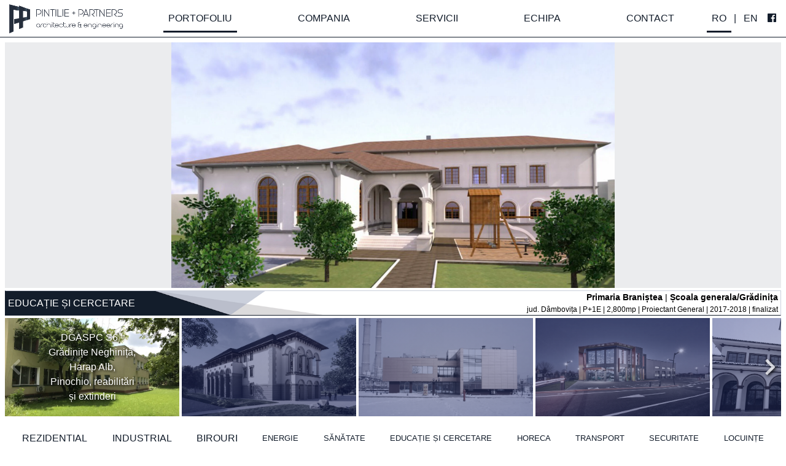

--- FILE ---
content_type: text/html; charset=UTF-8
request_url: https://ppae.ro/portfolio/education-research/branistea-gradinita/
body_size: 3132
content:
<!doctype html>
<html lang="ro">
<head>
  <title>Portofoliu</title>
  <link rel="alternate" hreflang="ro" href="/portfolio/education-research/branistea-gradinita/" />
  <link rel="alternate" hreflang="en" href="/en/portfolio/education-research/branistea-gradinita/" />

  <meta charset="utf-8">
  <meta name="viewport" content="width=device-width, initial-scale=1, shrink-to-fit=no">

  <link rel="stylesheet" type="text/css" href="https://cdn.jsdelivr.net/npm/slick-carousel@1.8.1/slick/slick.css"/>
  <link rel="stylesheet" type="text/css" href="https://cdn.jsdelivr.net/npm/slick-carousel@1.8.1/slick/slick-theme.css"/>
  <link rel="stylesheet" href="https://use.fontawesome.com/releases/v5.6.3/css/all.css" integrity="sha384-UHRtZLI+pbxtHCWp1t77Bi1L4ZtiqrqD80Kn4Z8NTSRyMA2Fd33n5dQ8lWUE00s/" crossorigin="anonymous">
  <link rel="stylesheet" href="/css/main.min.css">
  <link rel="stylesheet" href="/css/main-xtra.css?v=2">

  <link rel="apple-touch-icon" sizes="57x57" href="/assets/icons/apple-icon-57x57.png">
  <link rel="apple-touch-icon" sizes="60x60" href="/assets/icons/apple-icon-60x60.png">
  <link rel="apple-touch-icon" sizes="72x72" href="/assets/icons/apple-icon-72x72.png">
  <link rel="apple-touch-icon" sizes="76x76" href="/assets/icons/apple-icon-76x76.png">
  <link rel="apple-touch-icon" sizes="114x114" href="/assets/icons/apple-icon-114x114.png">
  <link rel="apple-touch-icon" sizes="120x120" href="/assets/icons/apple-icon-120x120.png">
  <link rel="apple-touch-icon" sizes="144x144" href="/assets/icons/apple-icon-144x144.png">
  <link rel="apple-touch-icon" sizes="152x152" href="/assets/icons/apple-icon-152x152.png">
  <link rel="apple-touch-icon" sizes="180x180" href="/assets/icons/apple-icon-180x180.png">
  <link rel="icon" type="image/png" sizes="192x192"  href="/assets/icons/android-icon-192x192.png">
  <link rel="icon" type="image/png" sizes="32x32" href="/assets/icons/favicon-32x32.png">
  <link rel="icon" type="image/png" sizes="96x96" href="/assets/icons/favicon-96x96.png">
  <link rel="icon" type="image/png" sizes="16x16" href="/assets/icons/favicon-16x16.png">
  <link rel="manifest" href="/manifest.json">
  <meta name="msapplication-TileColor" content="#ffffff">
  <meta name="msapplication-TileImage" content="/assets/icons/ms-icon-144x144.png">
  <meta name="theme-color" content="#ffffff">

<style>
.slick-slider {
  touch-action: auto !important;
}
</style>

<!-- Google Tag Manager -->
<script>(function(w,d,s,l,i){w[l]=w[l]||[];w[l].push({'gtm.start':
new Date().getTime(),event:'gtm.js'});var f=d.getElementsByTagName(s)[0],
j=d.createElement(s),dl=l!='dataLayer'?'&l='+l:'';j.async=true;j.src=
'https://www.googletagmanager.com/gtm.js?id='+i+dl;f.parentNode.insertBefore(j,f);
})(window,document,'script','dataLayer','GTM-MCP3XGJ');</script>
<!-- End Google Tag Manager -->

</head>
<body>

<!-- Google Tag Manager (noscript) -->
<noscript><iframe src="https://www.googletagmanager.com/ns.html?id=GTM-MCP3XGJ" height="0" width="0" style="display:none;visibility:hidden"></iframe></noscript>
<!-- End Google Tag Manager (noscript) -->

<nav class="navbar navbar-expand-lg navbar-light fixed-top">
<div class="container-fluid">
  <a class="navbar-brand" href="/"><img src="/assets/logo.png" alt="PPAE Logo" /></a>
  <button class="navbar-toggler navbar-toggler-right" type="button" data-toggle="collapse"
          data-target="#navbarToggler" aria-controls="navbarToggler"
          aria-expanded="false"
          aria-label="Toggle navigation">
    <span class="navbar-toggler-icon"></span>
  </button>

  <div class="collapse navbar-collapse" id="navbarToggler">
    <ul class="navbar-nav nav-fill w-100">
      <li class="nav-item active">
		<a class="nav-link" href="/portfolio/">Portofoliu</a>
      </li>
      <li class="nav-item ">
		<a class="nav-link" href="/about/">Compania</a>
      </li>
      <li class="nav-item ">
		<a class="nav-link" href="/services/">Servicii</a>
      </li>
      <li class="nav-item ">
		<a class="nav-link" href="/team/">Echipa</a>
      </li>
      <li class="nav-item ">
		<a class="nav-link" href="/contact/">Contact</a>
      </li>
	</ul>
    <ul class="navbar-nav nav-fill nav-right">
      <li class="nav-item" style="white-space:nowrap">
		<a class="nav-link active" style="display:inline-block" href="/portfolio/education-research/branistea-gradinita/">Ro</a>
		| <a class="nav-link " style="display:inline-block" href="/en/portfolio/education-research/branistea-gradinita/">En</a>
      </li>
      <li class="nav-item">
        <a class="nav-link" href="https://www.facebook.com/Pintilie.Partners/" target="_blank"><i class="fab fa-facebook"></i></a>
      </li>
    </ul>
  </div>
</div>
</nav>



<main role="main" class="container-fluid">
	<section class="active">
		<!--
		<div class="h"><div class="hc">Educație și cercetare</div><div class="hs"></div></div>
		-->
		<div class="c">

	<div class="slick-gallery slick-wide">
<div><img src="/public/images/portfolio/education-research/branistea-gradinita/1920/Branistea%20Gradinita%2001.webp" /></div>
	</div>

<div class="project-info">
	<div class="h"><div class="hc">Educație și cercetare</div><div class="hms"></div><div class="hs">
		<div>
				<div class="first">
					<strong>Primaria Braniștea</strong>
					| <strong>Școala generala/Grădinița</strong>
				</div>
				<div class="second">
					jud. Dâmbovița					| P+1E					| 2,800mp					| Proiectant General					| 2017-2018					| finalizat				</div>
		</div>
	</div>
	</div>
</div>

	<div class="slick-nav slick-wide">
			<a href="/portfolio/education-research/dgaspc6/">
			<img src="/public/images/portfolio/education-research/dgaspc6/720/Gradinita%2001.webp" alt="DGASPC S6 - Grădinițe Neghiniță, Harap Alb, Pinochio, reabilitări și extinderi" />
			<span class="info">DGASPC S6 - Grădinițe Neghiniță, Harap Alb, Pinochio, reabilitări și extinderi</span>
		</a>
			<a href="/portfolio/education-research/uaic-acvacultura/">
			<img src="/public/images/portfolio/education-research/uaic-acvacultura/720/UAIC_Potoci_1.webp" alt="Universitatea Alexandru Ioan Cuza Iasi - Centru de cercetare si transfer tehnologic in acvacultura si ecologie acvatica" />
			<span class="info">Universitatea Alexandru Ioan Cuza Iasi - Centru de cercetare si transfer tehnologic in acvacultura si ecologie acvatica</span>
		</a>
			<a href="/portfolio/education-research/cnch/">
			<img src="/public/images/portfolio/education-research/cnch/720/ICSI%2001.webp" alt="Centrul National de cercetare pentru Hidrogen si Pile de Combustie - Clădire laboratoare cercetare" />
			<span class="info">Centrul National de cercetare pentru Hidrogen si Pile de Combustie - Clădire laboratoare cercetare</span>
		</a>
			<a href="/portfolio/education-research/mtd-slatioara/">
			<img src="/public/images/portfolio/education-research/mtd-slatioara/720/01.webp" alt="MTD (Showroom) - Muzeu autoturisme romanesti" />
			<span class="info">MTD (Showroom) - Muzeu autoturisme romanesti</span>
		</a>
			<a href="/portfolio/education-research/branistea-camin/">
			<img src="/public/images/portfolio/education-research/branistea-camin/720/Camin%20Cultural%2002.webp" alt="Primaria Braniștea - Cămin Cultural" />
			<span class="info">Primaria Braniștea - Cămin Cultural</span>
		</a>
		</div>


		</div>
	</section>

</main>

<div class="container-fluid">
    <ul class="nav-footer nav nav-fill w-100">
      <li class="nav-item nav-primary">
					<a class="nav-link" href="/portfolio/residential/">Rezidențial			        </a>
      </li>
      <li class="nav-item nav-primary">
					<a class="nav-link" href="/portfolio/industrial/">Industrial			        </a>
      </li>
      <li class="nav-item nav-primary">
					<a class="nav-link" href="/portfolio/office/">Birouri			        </a>
      </li>
      <li class="nav-item ">
					<a class="nav-link" href="/portfolio/#energy">Energie			        </a>
      </li>
      <li class="nav-item ">
					<a class="nav-link" href="/portfolio/#healthcare">Sănătate			        </a>
      </li>
      <li class="nav-item ">
					<a class="nav-link" href="/portfolio/#education-research">Educație și cercetare			        </a>
      </li>
      <li class="nav-item ">
					<a class="nav-link" href="/portfolio/#horeca">HORECA			        </a>
      </li>
      <li class="nav-item ">
					<a class="nav-link" href="/portfolio/#transport">Transport			        </a>
      </li>
      <li class="nav-item ">
					<a class="nav-link" href="/portfolio/#security">Securitate			        </a>
      </li>
      <li class="nav-item ">
					<a class="nav-link" href="/portfolio/#houses">Locuințe			        </a>
      </li>
      <li class="nav-item ">
					<a class="nav-link" href="/portfolio/#agriculture">Agroalimentar			        </a>
      </li>
    </ul>
</div>

<footer>
  <div class="container-fluid">
  <small class="text-muted">
  <ul class="list-inline footer-elems">
    <li class="list-inline-item"><button class="btn btn-primary btn-small" data-toggle="modal" data-target="#emailModal" style="font-size: 12.8px; padding: 3px;">PROIECTARE@PPAE.RO</button></li>
    <li class="list-inline-item">Str. Leonida, nr. 5, Sector 2, București</li>
<!--
    <li class="list-inline-item"><a href="#">Termeni si conditii</a></li>
    <li class="list-inline-item"><a href="#">GDPR</a></li>
-->
    <li class="list-inline-item">&copy; 2018 Pintilie+Partners Architecture &amp; Engineering</li>
    </ul>
  </small>
  </div>
</footer>

<div class="modal" tabindex="-1" role="dialog" id="emailModal">
  <div class="modal-dialog modal-dialog-centered" role="document">
    <div class="modal-content">
      <div class="modal-header">
        <h5 class="modal-title">Contacteaza prin email</h5>
        <button type="button" class="close" data-dismiss="modal" aria-label="Close">
          <span aria-hidden="true">&times;</span>
        </button>
      </div>
      <div class="modal-body">
<a href="mailto:proiectare@ppae.ro" type="button" class="btn btn-primary btn-lg btn-block">Trimite email</a>
<button type="button" class="btn btn-primary btn-lg btn-block" data-copy-to-clipboard="proiectare@ppae.ro" data-copy-to-clipboard-feedback="Email copiat.">Copiaza email</button>
      </div>
      <div class="modal-footer">
        <button type="button" class="btn btn-secondary" data-dismiss="modal">Inchide</button>
      </div>
    </div>
  </div>
</div>

<!-- jQuery first, then Popper.js, then Bootstrap JS -->
<script src="https://code.jquery.com/jquery-3.3.1.min.js" crossorigin="anonymous"></script>
<script src="https://cdnjs.cloudflare.com/ajax/libs/popper.js/1.14.3/umd/popper.min.js" integrity="sha384-ZMP7rVo3mIykV+2+9J3UJ46jBk0WLaUAdn689aCwoqbBJiSnjAK/l8WvCWPIPm49" crossorigin="anonymous"></script>
<script src="https://stackpath.bootstrapcdn.com/bootstrap/4.1.3/js/bootstrap.min.js" integrity="sha384-ChfqqxuZUCnJSK3+MXmPNIyE6ZbWh2IMqE241rYiqJxyMiZ6OW/JmZQ5stwEULTy" crossorigin="anonymous"></script>
<script type="text/javascript" src="https://cdn.jsdelivr.net/npm/slick-carousel@1.8.1/slick/slick.min.js"></script>
<script type="text/javascript" src="/js/main.js"></script>


</body>
</html>
<!-- new -->


--- FILE ---
content_type: text/css
request_url: https://ppae.ro/css/main-xtra.css?v=2
body_size: 1154
content:
.slick-wide .slick-slide {
  margin-left: 4px; 
}

/* Remove spacing for project gallery slider */
.slick-gallery.slick-wide .slick-slide {
  margin-left: 0;
}

.slick-wide.slick-news .slick-slide {
  width: 284px;
  height: 160px;
}

  @media (min-width: 1704px) {
    .slick-wide.slick-news .slick-slide {
      width: 320px;
      height: 200px; } }

.news {
    margin-top: 4px;
    position: relative;
/*
    margin-left: -40px;
    margin-right: -40px;
*/
    padding-left: 40px;
/*
    padding-right: 40px;
*/
}
.news-label-left {
    line-height: 40px;
    white-space: nowrap;
    position: absolute;
    right: 100%;
    transform-origin: top right 0;
    transform: rotate( 270deg );
    text-align: center;
    margin: 0;
    display: block;
    width: 160px;
    background-color: #445267;
    color: white;
    text-transform: uppercase;
}
.news-label-right {
    line-height: 40px;
    white-space: nowrap;
    position: absolute;
    right: 0%;
    transform-origin: top right 0;
    transform: rotate( 90deg );
    text-align: center;
    margin: 0;
    display: block;
    width: 160px;
    background-color: #445267;
    color: white;
    text-transform: uppercase;
}
@media (min-width: 1704px) {
.news-label {
    width: 200px;
}
}
.news-carousel {
    margin-right: 40px;
}
@media (max-width: 576px) {
    .news-label-right {
         display: none;
    }
}
@media (max-width: 576px) {
.news-carousel {
    margin-right: 0;
}
}
@media (max-width: 576px) {
.news .slick-muted .slick-slide img {
    filter: none;
}
}

span.teaser {
    display: block;
    width: 100%;
top: 50%;
left: 50%;
transform: translateX(-50%) translateY(-50%);
    position: absolute;
    color: #fff;
    text-shadow: 2px 2px 4px #000;
    text-align: center;
    padding: 0 10px;
    max-height: 120px;
    overflow: hidden;
    text-overflow: ellipsis;
display: -webkit-box;
-webkit-line-clamp: 5;
line-clamp: 5;
-webkit-box-orient: vertical;
overflow: hidden;
z-index: 15;
}

/*
a:hover span.teaser {
	top: 0%;
}
*/

span.teaser2 {
    display: block;
    width: 100%;
    position: absolute;
    color: #121D2B;
    text-align: justify;
    /* text-shadow: 2px 2px 4px #000; */
    padding: 0 10px;
}

.news {
    border-bottom: 1px solid #131d2b;
    border-top: 1px solid #131d2b;
}

.footer-elems {
display: flex;
flex-wrap: wrap;
align-items: center;
justify-content: center;
}

/* Fix for project page slider image heights - 2025-09-29 */
.slick-gallery .slick-slide {
  height: 300px;
}

/* Advanced Aspect Ratio System - 2025-11-13 */

/* Default: landscape mode with cover */
.slick-gallery .slick-slide img {
  width: 100%;
  height: 100%;
  -o-object-fit: cover;
     object-fit: cover;
  max-height: none;
  transition: all 0.3s ease;
}

/* Portrait mode with contain */
.slick-gallery .slick-slide img.portrait {
  -o-object-fit: contain;
     object-fit: contain;
}

/* Centering and background for portrait images */
.slick-gallery .slick-slide.has-portrait {
  display: flex !important;
  align-items: center;
  justify-content: center;
  background-color: #ebecee !important;
  overflow: hidden;
}

/* Hybrid mode - letterbox for extreme aspect ratios */
.slick-gallery .slick-slide.has-letterbox {
  display: flex !important;
  align-items: center;
  justify-content: center;
  background-color: #ebecee !important;
  overflow: hidden;
}

/* Ensure cloned slides also get the background */
.slick-gallery .slick-cloned.has-portrait,
.slick-gallery .slick-cloned.has-letterbox {
  background-color: #ebecee !important;
}

/* Loading state - prevent flash of unstyled content */
.slick-gallery .slick-slide img:not(.aspect-detected) {
  opacity: 0.9;
}

.slick-gallery .slick-slide img.aspect-detected {
  opacity: 1;
}

/* Debug overlay - shows aspect ratio info */
.debug-aspect-overlay {
  position: absolute;
  top: 10px;
  left: 10px;
  background: rgba(0, 0, 0, 0.85);
  color: #fff;
  padding: 10px 12px;
  font-family: 'Courier New', monospace;
  font-size: 11px;
  line-height: 1.6;
  border-radius: 4px;
  z-index: 1000;
  pointer-events: none;
  box-shadow: 0 2px 8px rgba(0, 0, 0, 0.3);
  min-width: 140px;
}

.debug-aspect-overlay strong {
  color: #4CAF50;
  font-weight: bold;
  display: inline-block;
  min-width: 75px;
}

/* Highlight hybrid mode in debug */
.has-letterbox .debug-aspect-overlay {
  border: 2px solid #ff9800;
}

.has-letterbox .debug-aspect-overlay strong {
  color: #ff9800;
}

/* Mobile adjustments for debug overlay */
@media (max-width: 767px) {
  .debug-aspect-overlay {
    font-size: 9px;
    padding: 6px 8px;
    min-width: 110px;
  }
  
  .debug-aspect-overlay strong {
    min-width: 60px;
  }
}

@media (min-width: 576px) {
  .slick-gallery .slick-slide {
    height: 300px;
  }
}

@media (min-width: 768px) {
  .slick-gallery .slick-slide {
    height: 350px;
  }
}

@media (min-width: 992px) {
  .slick-gallery .slick-slide {
    height: 400px;
  }
}

@media (min-width: 1440px) {
  .slick-gallery .slick-slide {
    height: 600px;
  }
}

/* Mobile fix for project page slider - 2025-11-06 */
@media (max-width: 767px) {
  .slick-gallery.slick-wide .slick-slide {
    margin-left: 0;
  }
  .slick-gallery div img {
    max-width: 100%;
    width: 100%;
  }
}



--- FILE ---
content_type: text/javascript
request_url: https://ppae.ro/js/main.js
body_size: 3771
content:
$(document).ready(function(){
  
  // Advanced Aspect Ratio Detection System - 2025-11-13
  // Configuration object - easy to adjust thresholds
  var ASPECT_RATIO_CONFIG = {
    // Threshold for acceptable aspect ratio difference
    THRESHOLD_DESKTOP: 0.1,    // Desktop: max difference before hybrid mode
    THRESHOLD_MOBILE: 0.1,     // Mobile: more permissive (smaller screens)
    
    // Smooth transition zone (optional, for future use)
    TRANSITION_START: 0.5,     // Start gradual transition
    TRANSITION_END: 0.7,       // Full hybrid mode
    
    // Visual settings
    BACKGROUND_COLOR: '#ebecee',
    
    // Debug mode - set to true to see overlay with ratios
    DEBUG: false,               // CHANGE TO false IN PRODUCTION
    
    // Mobile breakpoint
    MOBILE_BREAKPOINT: 768
  };

  // Helper: get query parameter by name
  function getQueryParam(name) {
    var search = window.location.search.substring(1);
    if (!search) return null;
    var parts = search.split('&');
    for (var i = 0; i < parts.length; i++) {
      var kv = parts[i].split('=');
      if (decodeURIComponent(kv[0]) === name) {
        return kv.length > 1 ? decodeURIComponent(kv[1].replace(/\+/g, ' ')) : '';
      }
    }
    return null;
  }

  // Runtime overrides from URL
  var debugOverrideParam = getQueryParam('ird');
  var thresholdOverrideParam = getQueryParam('t');

  // Effective debug flag
  var DEBUG_ENABLED = ASPECT_RATIO_CONFIG.DEBUG;
  if (debugOverrideParam) {
    var debugVal = debugOverrideParam.toLowerCase();
    if (debugVal === 'yes') {
      DEBUG_ENABLED = true;
    } else if (debugVal === 'no') {
      DEBUG_ENABLED = false;
    }
  }

  // Apply threshold override if provided and valid
  if (thresholdOverrideParam) {
    var tVal = parseFloat(thresholdOverrideParam.replace(',', '.'));
    if (!isNaN(tVal)) {
      // Clamp to reasonable range
      if (tVal < 0.1) tVal = 0.1;
      if (tVal > 2.0) tVal = 2.0;
      ASPECT_RATIO_CONFIG.THRESHOLD_DESKTOP = tVal;
      // Mobile threshold slightly lower, clamped to minimum 0.1
      var mobileT = tVal - 0.1;
      if (mobileT < 0.1) mobileT = 0.1;
      ASPECT_RATIO_CONFIG.THRESHOLD_MOBILE = mobileT;
    }
  }
  
  function detectAndApplyImageFit($img) {
    var imgWidth = $img[0].naturalWidth;
    var imgHeight = $img[0].naturalHeight;
    
    if (!imgWidth || !imgHeight) return;
    
    var $slide = $img.closest('.slick-slide');
    var containerWidth = $slide.width();
    var containerHeight = $slide.height();
    
    if (!containerWidth || !containerHeight) return;
    
    var imageRatio = imgWidth / imgHeight;
    var containerRatio = containerWidth / containerHeight;
    var ratioDiff = Math.abs(containerRatio - imageRatio);
    
    // Determine if mobile or desktop
    var isMobile = $(window).width() < ASPECT_RATIO_CONFIG.MOBILE_BREAKPOINT;
    var threshold = isMobile ? ASPECT_RATIO_CONFIG.THRESHOLD_MOBILE : ASPECT_RATIO_CONFIG.THRESHOLD_DESKTOP;
    
    // Portrait images - keep existing contain logic
    if (imageRatio < 1) {
      $img.addClass('portrait').css({
        'object-fit': 'contain',
        'max-width': '100%',
        'height': '100%',
        'transform': 'none'
      });
      $slide.addClass('has-portrait').css('background-color', ASPECT_RATIO_CONFIG.BACKGROUND_COLOR);
      
      if (DEBUG_ENABLED) {
        addDebugOverlay($slide, {
          mode: 'portrait-contain',
          imageRatio: imageRatio,
          containerRatio: containerRatio,
          ratioDiff: ratioDiff,
          imgWidth: imgWidth,
          imgHeight: imgHeight,
          containerWidth: containerWidth,
          containerHeight: containerHeight,
          threshold: threshold,
          thresholdSource: thresholdOverrideParam ? 'url' : 'config'
        });
      }
      
      $img.addClass('aspect-detected');
      return;
    }
    
    // Landscape images - new hybrid logic
    if (ratioDiff < threshold) {
      // Normal cover mode - difference is acceptable
      $img.addClass('landscape').css({
        'object-fit': 'cover',
        'max-width': '100%',
        'height': '100%',
        'transform': 'none'
      });
      $slide.removeClass('has-portrait has-letterbox').css('background-color', '');
      
      if (DEBUG_ENABLED) {
        addDebugOverlay($slide, {
          mode: 'landscape-cover',
          imageRatio: imageRatio,
          containerRatio: containerRatio,
          ratioDiff: ratioDiff,
          imgWidth: imgWidth,
          imgHeight: imgHeight,
          containerWidth: containerWidth,
          containerHeight: containerHeight,
          threshold: threshold,
          thresholdSource: thresholdOverrideParam ? 'url' : 'config'
        });
      }
    } else {
      // Hybrid mode - difference is too large
      // Calculate how much to scale the image
      // We want to crop only up to threshold, rest becomes letterbox
      
      var allowedDiff = threshold;
      var excessDiff = ratioDiff - allowedDiff;
      
      // Calculate the target ratio after applying allowed crop
      var targetRatio = imageRatio;
      if (containerRatio > imageRatio) {
        // Container is wider - image will be cropped on sides
        targetRatio = imageRatio + allowedDiff;
      } else {
        // Container is taller - image will be cropped on top/bottom
        targetRatio = imageRatio - allowedDiff;
      }
      
      // Calculate max-width percentage to achieve target ratio
      var maxWidthPercent = (targetRatio / containerRatio) * 100;
      
      // Ensure we don't exceed 100%
      maxWidthPercent = Math.min(100, Math.max(50, maxWidthPercent));
      
      $img.addClass('landscape landscape-hybrid').css({
        'object-fit': 'cover',
        'max-width': maxWidthPercent + '%',
        'height': '100%',
        'transform': 'none'
      });
      
      $slide.addClass('has-letterbox').css('background-color', ASPECT_RATIO_CONFIG.BACKGROUND_COLOR);

      // Estimate vertical cut in pixels for hybrid mode (top/bottom)
      // Step 1: compute full cover vertical cut (ratioDiff baseline)
      var verticalCutTotal = 0;
      var verticalCutHalf = 0;
      var scale = containerWidth / imgWidth;
      var displayHeight = imgHeight * scale;
      if (displayHeight > containerHeight) {
        verticalCutTotal = displayHeight - containerHeight;

        // Step 2: scale cut according to allowedDiff vs ratioDiff
        // If allowedDiff == ratioDiff -> full cover cut
        // If allowedDiff < ratioDiff  -> proportionally smaller cut
        if (ratioDiff > 0 && allowedDiff > 0 && allowedDiff < ratioDiff) {
          var factor = allowedDiff / ratioDiff;
          verticalCutTotal = verticalCutTotal * factor;
        }

        verticalCutHalf = verticalCutTotal / 2;
      }

      if (DEBUG_ENABLED) {
        addDebugOverlay($slide, {
          mode: 'landscape-hybrid',
          imageRatio: imageRatio,
          containerRatio: containerRatio,
          ratioDiff: ratioDiff,
          imgWidth: imgWidth,
          imgHeight: imgHeight,
          containerWidth: containerWidth,
          containerHeight: containerHeight,
          threshold: threshold,
          thresholdSource: thresholdOverrideParam ? 'url' : 'config',
          allowedDiff: allowedDiff,
          excessDiff: excessDiff,
          maxWidth: maxWidthPercent.toFixed(1) + '%',
          verticalCutTotal: Math.round(verticalCutTotal),
          verticalCutHalf: Math.round(verticalCutHalf)
        });
      }
    }
    
    $img.addClass('aspect-detected');
  }
  
  // Debug overlay function
  function addDebugOverlay($slide, info) {
    // Remove existing debug overlay
    $slide.find('.debug-aspect-overlay').remove();

    var debugHtml = '<div class="debug-aspect-overlay">' +
      '<strong>Mode:</strong> ' + info.mode + '<br>' +
      '<strong>Image:</strong> ' + info.imageRatio.toFixed(2) +
        ' (' + info.imgWidth + 'x' + info.imgHeight + ')<br>' +
      '<strong>Container:</strong> ' + info.containerRatio.toFixed(2) +
        ' (' + info.containerWidth + 'x' + info.containerHeight + ')<br>' +
      '<strong>Diff:</strong> ' + info.ratioDiff.toFixed(2);

    if (typeof info.threshold === 'number') {
      debugHtml += '<br><strong>Threshold:</strong> ' + info.threshold.toFixed(2);
      if (info.thresholdSource) {
        debugHtml += ' [' + info.thresholdSource + ']';
      }
    }
    if (typeof info.allowedDiff === 'number') {
      debugHtml += '<br><strong>Allowed:</strong> ' + info.allowedDiff.toFixed(2);
    }
    if (typeof info.excessDiff === 'number') {
      debugHtml += '<br><strong>Excess:</strong> ' + info.excessDiff.toFixed(2);
    }
    if (info.maxWidth) {
      debugHtml += '<br><strong>Max-W:</strong> ' + info.maxWidth;
    }
    if (typeof info.verticalCutHalf === 'number' && typeof info.verticalCutTotal === 'number') {
      debugHtml += '<br><strong>Top/Bottom cut:</strong> ' + info.verticalCutHalf + 'px / Total: ' + info.verticalCutTotal + 'px';
    }

    debugHtml += '</div>';

    $slide.append(debugHtml);
  }
  
  // Function to detect all images in gallery
  function detectAllGalleryImages() {
    $('.slick-gallery img').each(function() {
      var $img = $(this);
      
      // Skip if already detected
      if ($img.hasClass('aspect-detected')) {
        return;
      }
      
      // If image is already loaded
      if (this.complete && this.naturalWidth !== 0) {
        detectAndApplyImageFit($img);
      } else {
        // If not, wait for load event
        $img.on('load', function() {
          detectAndApplyImageFit($img);
        });
      }
    });
  }
  
  // Re-detect on window resize (for responsive threshold changes)
  var resizeTimer;
  $(window).on('resize', function() {
    clearTimeout(resizeTimer);
    resizeTimer = setTimeout(function() {
      // Remove aspect-detected class to force re-detection
      $('.slick-gallery img.aspect-detected').removeClass('aspect-detected landscape portrait landscape-hybrid');
      $('.slick-gallery .slick-slide').removeClass('has-portrait has-letterbox has-landscape');
      detectAllGalleryImages();
    }, 250);
  });
  
  // Detect after Slick initialization (includes cloned slides)
  // IMPORTANT: Register event BEFORE initializing Slick
  $('.slick-gallery').on('init reInit afterChange', function(event, slick) {
    // Use setTimeout to ensure Slick has finished cloning
    setTimeout(function() {
      detectAllGalleryImages();
    }, 50);
  });
  
  // Initialize gallery slider
  $('.slick-gallery').slick({
	  focusOnSelect: true,
    dots: false,
    infinite: true,
    speed: 300,
    slidesToShow: 1,
    slidesToScroll: 1,
    arrows: true
  });
  $('.slick-muted').slick({
    dots: false,
    infinite: true,
    speed: 300,
    slidesToShow: 1,
    slidesToScroll: 1,
    centerMode: false,
    variableWidth: true
  });
/*
  $('.slick-news').slick({
    dots: false,
    infinite: true,
    speed: 300,
    slidesToShow: 1,
    slidesToScroll: 1,
    centerMode: false,
    variableWidth: true
  });
*/
  $('.slick-nav').not('.slick-news').slick({
    dots: false,
    infinite: false,
    speed: 300,
    slidesToShow: 1,
    slidesToScroll: 1,
    centerMode: false,
    variableWidth: true
  });
  $('#slick-main').slick({
	  pauseOnHover: false,
    slidesToShow: 1,
    slidesToScroll: 1,
    arrows: true,
    fade: false,
    asNavFor: '#slick-nav',
	slide: ".slide",
    speed: 1000,
	autoplay: true,
	autoplaySpeed: 4000
  }).on('beforeChange', function(event, slick, direction) {
	var $el = $($('.logo-overlay .sp.active')[0]);
	$el.removeClass('active');
	if ($el.next().length) {
		$el.next().addClass('active');
	} else {
		$($('.logo-overlay .sp')[0]).addClass('active');
	}
  });
  $('#slick-nav').slick({
    //slidesToShow: 12,
    slidesToScroll: 1,
    asNavFor: '#slick-main',
    infinite: true,
    dots: false,
    centerMode: false,
    focusOnSelect: true,
    variableWidth: true
  });
  $('.slick-people').slick({
    dots: false,
    infinite: false,
    speed: 300,
    slidesToShow: 4,
    centerMode: false,
    variableWidth: false
  });
  $('.slick-gallery .slick-slide').on('mouseover', function() {
	  $(this).closest('.slick-gallery').find('.slick-slide').removeClass('slick-active');
	  $(this).addClass('slick-active');
  });
  /*
  $('section').on('mouseover', function() {
	  console.log('hover');
	  $(this).addClass('active');
	  $(this).find('.zslick-square').slick('setPosition');
  });
  $('section').on('mouseout', function() {
	  console.log('mouseout');
	  $(this).removeClass('active');
	  $(this).find('.zslick-square').slick('setPosition');
  });
  */
  if (window.location.hash) {
	  var hash = window.location.hash.replace("#", "");
	  $('a[name="' + hash + '"]').closest('section').addClass('active');



  }
  $('#reason').on('change', function(event) {
    if ($(this).val() == 'project') {
      $('.project_info').css('display', 'block');
      $('#project_type').attr('required', 'required');
      $('#project_area').attr('required', 'required');
    } else {
      $('.project_info').css('display', 'none');
      $('#project_type').removeAttr('required');
      $('#project_area').removeAttr('required');
    }
  });
  $('form').on('submit', function (event) {
    event.preventDefault();
    $form = $(this);
    $.post('/pf.php', $(this).serialize(), function(data) {
        // console.log(data);
        if (data.status >= 200 && data.status < 300) {
          $form.find('.alert').removeClass('alert-danger').addClass('alert-success').text(data.message).css('display', 'block');
          var formName = $('#reason option:selected').attr('data-dl-key') || $('#project_area option:selected').attr('data-dl-key');
          console.log({'event' : 'formSubmitted', 'formName' : formName});
          dataLayer.push({'event' : 'formSubmitted', 'formName' : formName});
        } else {
          $form.find('.alert').removeClass('alert-success').addClass('alert-danger').text(data.message).css('display', 'block');
        }
        grecaptcha.reset();
    });
  });

  $('[data-copy-to-clipboard]').on('click', function(event) {
    navigator.clipboard.writeText($(event.target).attr('data-copy-to-clipboard'))

		$(event.target).after(
'<div class="alert alert-secondary alert-dismissible fade show" role="alert" style="margin-top:10px" id="tn">'
+ $(event.target).attr('data-copy-to-clipboard-feedback')
+ '  <button type="button" class="close" data-dismiss="alert" aria-label="Close">'
+ '    <span aria-hidden="true">&times;</span>'
+ '  </button>'
+ '</div>'
    )

    setTimeout(() => {
      $('#tn').remove()
		}, "3000");

    dataLayer.push({'event' : 'buttonClick', 'buttonName' : 'copy_mail'})

  })

  $('a[href^="mailto:"]').on('click', function(event) {
    dataLayer.push({'event' : 'buttonClick', 'buttonName' : 'send_mail'})
  })
});

